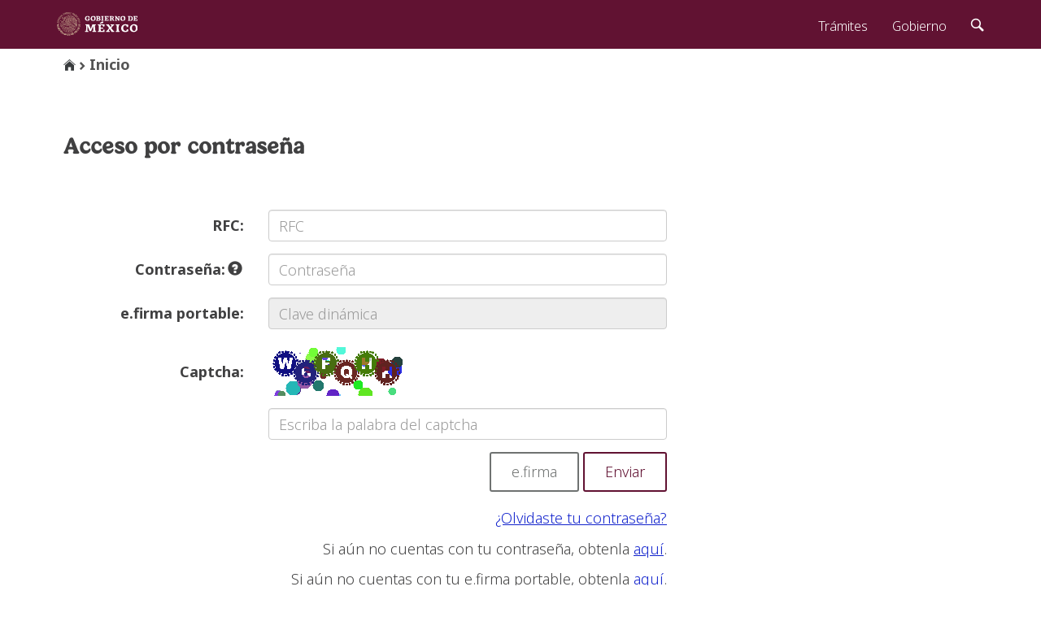

--- FILE ---
content_type: text/html;charset=UTF-8
request_url: https://login.siat.sat.gob.mx/nidp/idff/sso?RequestID=idM1Wd8nZ2XgD07TF1YXHEQhrBNxw&MajorVersion=1&MinorVersion=2&IssueInstant=2024-08-03T03%3A41%3A32Z&ProviderID=https%3A%2F%2Fwwwmat.sat.gob.mx%3A443%2Fnesp%2Fidff%2Fmetadata&RelayState=MA%3D%3D&consent=urn%3Aliberty%3Aconsent%3Aunavailable&agAppNa=wwwmatnp&ForceAuthn=false&IsPassive=false&NameIDPolicy=onetime&ProtocolProfile=http%3A%2F%2Fprojectliberty.org%2Fprofiles%2Fbrws-art&target=https%3A%2F%2Fwwwmatnp.sat.gob.mx%2Finformacion_fiscal%2Ftablas_indicadores%2FPaginas%2Fdefault.aspx&AuthnContextStatementRef=mat%2Fptsc%2Ftotp%2Furi
body_size: 584
content:









        


<html>
    <head>
        <META HTTP-EQUIV="expires" CONTENT="0">
    </head>
    <body>

        <form method="POST" enctype="application/x-www-form-urlencoded" action="/nidp/idff/sso?id=mat-ptsc-totp&sid=0&option=credential&sid=0&target=https%3A%2F%2Fwwwmatnp.sat.gob.mx%2Finformacion_fiscal%2Ftablas_indicadores%2FPaginas%2Fdefault.aspx"></form>

        <script language="JavaScript">
            <!--
                document.forms[0].submit();
            -->
        </script>
    </body>
</html>


 

--- FILE ---
content_type: text/html;charset=UTF-8
request_url: https://login.siat.sat.gob.mx/nidp/idff/sso?id=mat-ptsc-totp&sid=0&option=credential&sid=0&target=https%3A%2F%2Fwwwmatnp.sat.gob.mx%2Finformacion_fiscal%2Ftablas_indicadores%2FPaginas%2Fdefault.aspx
body_size: 18019
content:
<!DOCTYPE html>











<html lang="es">
<head>
    <meta charset="UTF-8">
    <meta http-equiv="X-UA-Compatible" content="IE=edge">
    <meta name="viewport" content="width=device-width, initial-scale=1">
    <!-- CSS -->
    <link href="../gobmx/assets/styles/main.css" rel="stylesheet">
    <title>SAT Autenticaci&oacute;n</title>
</head>

<body style="padding-top: 0px;">

<!-- Contenido -->
<main class="page">
    <div class="container" style="width: 100%;" id="container">
        <ol id="breadcrumb" class="breadcrumb" hidden style="margin-left: 8px;"> </ol>
        <div class="row">
            <!-- Formulario horizontal, 2/3 como se indica en  GobMX-->
            <div class="col-sm-8 bottom-buffer">
                <!-- Titulo -->
                <div class="bottom-buffer" style="margin-left: 8px;">
                    <h3>Acceso por contrase&ntilde;a</h3>
                </div>
                <!-- Mensaje de error -->
                <div class="row" style="display: none;" id="divMsgError">
                    <div class="col-sm-12">
                        <div class="alert alert-danger" id="msgError"></div>
                    </div>
                </div>
                <!-- Formulario -->
                <form role="form" id="IDPLogin" name="IDPLogin" enctype="application/x-www-form-urlencoded"
                      method="POST"
                      class="form-horizontal" autocomplete="off">
                    <input type="hidden" name="option" value="credential">
                    
                    <input type="hidden" name="target" value="https://wwwmatnp.sat.gob.mx/informacion_fiscal/tablas_indicadores/Paginas/default.aspx">
                    

                    <div class="form-group">
                        <label class="col-sm-4 control-label" for="rfc">RFC:</label>
                        <div class="col-sm-8">
                            <input
                                    class="form-control"
                                    id="rfc"
                                    placeholder="RFC"
                                    type="text"
                                    name="Ecom_User_ID"
                                    size="25"
                                    value=""
                                    onblur="javascript:this.value = this.value.toUpperCase();"
                                    autocomplete="off"
                            >
                            <span id="msgErrorRfc"
                                  style="display: none; color: red; font-size: 11px; font-weight: initial;">Este campo es obligatorio.</span>
                        </div>
                    </div>

                    <div class="form-group">
                        <label class="col-sm-4 control-label" for="password">
                            Contrase&ntilde;a:
                            <span style="left: -2px;" class="glyphicon glyphicon-question-sign" aria-hidden="true"
                                  data-toggle="tooltip" data-placement="right"
                                  title="Esta contraseña es la misma de su CIEC o CIEC fortalecida"></span>
                        </label>
                        <div class="col-sm-8">
                            <input
                                    class="form-control"
                                    id="password"
                                    placeholder="Contrase&ntilde;a"
                                    type="password"
                                    name="Ecom_Password"
                                    size="25"
                                    maxlength="16"
                                    autocomplete="off"
                            >
                            <span id="msgErrorPass"
                                  style="display: none; color: red; font-size: 11px; font-weight: initial;">Este campo es obligatorio.</span>
                        </div>
                    </div>

                    <div class="form-group">
                        <label class="col-sm-4 control-label" for="claveDinamica">e.firma portable:</label>
                        <div class="col-sm-8">
                            <input class="form-control" disabled id="claveDinamica" placeholder="Clave din&aacute;mica"
                                   type="password">
                        </div>
                    </div>

                    
                    <div class="form-group">
                        <label class="col-sm-4 control-label" for="userCaptcha" style="padding-top: 25px;">Captcha:</label>
                        <label class="col-sm-3 control-label" id="divCaptcha">
                            <img src="[data-uri]">
                        </label>
                    </div>

                    <div class="form-group">
                        <div class="col-sm-4"></div>
                        <div class="col-sm-8">
                            <input class="form-control" id="userCaptcha" placeholder="Escriba la palabra del captcha" type="text" name="userCaptcha" size="25" maxlength="16" autocomplete="off" onkeyup="javascript:this.value=this.value.toUpperCase();">
                            <span id="msgErrorCap" style="display: none; color: red; font-size: 11px; font-weight: initial;">Este campo es obligatorio.</span>
                        </div>
                    </div>
                    


                    <div class="clearfix">
                        <div class="pull-right">
                            <button type="button" class="btn btn-default" id="buttonFiel">e.firma</button>
                            <input
                                    class="btn btn-primary"
                                    type="submit"
                                    value="Enviar"
                                    id="submit"
                                    name="submit">
                            </input>
                        </div>
                    </div>

                    <p style="text-align: right; padding-top: 20px;"><a id="linkPass">¿Olvidaste tu
                        contrase&ntilde;a?</a></p>

                    <p style="text-align: right">Si a&uacute;n no cuentas con tu contrase&ntilde;a, obtenla
                        <a href="https://portalsat.plataforma.sat.gob.mx/CIECInternet/CIECRegister/askRFC.action">aqu&iacute;</a>.
                    </p>

                    <p style="text-align: right">Si a&uacute;n no cuentas con tu e.firma portable, obtenla
                        <a href="https://www.siat.sat.gob.mx/PTSC/faces/pages/lanzador.jsf?url=/PTSC/asc/faces/pages/generar/authRFC.jsf&tipoLogeo=cs&target=principal&hostserver=https://aplicaciones.sat.gob.mx">aqu&iacute;</a>.
                    </p>

                    <p style="text-align: right"><a id="linkeFirma">Requisitos de uso de e.firma portable</a></p>

                </form>
            </div>
            <!--Inicio Aviso-->
<div class="col-sm-12">
<div class="row"></div>
<div style=
"background-color: #D9EDF7;
width: 100%;
border: 2px #BCE8F1;
padding: 20px;
margin: 2px;
font-size: 18px;
border-style: solid;
overflow: auto;">

<font color="#31708F"><center><b>Aviso de privacidad simplificado</b></center>
<center>El Servicio de Administración Tributaria, es el responsable del tratamiento de los datos personales que se recolectan a través de su portal de internet <a target="_blank" onclick="window.open('https://www.sat.gob.mx')"> (https://www.sat.gob.mx)</a>, los cuales son protegidos conforme a lo dispuesto en la Ley General de Protección de Datos Personales en Posesión de Sujetos Obligados y la normatividad que resulte aplicable.</center>
<br style= "line-height: 20px;">
<center>Para mayor información acerca de este tema y de los derechos que puedes hacer valer, ponemos a tu disposición el Aviso de privacidad en el sitio: <a target="_blank" onclick="window.open('https://repositorio.cloudb.sat.gob.mx/FTP/avisoprivacidad/802_NV_aviso_integral.html')">https://repositorio.cloudb.sat.gob.mx/FTP/avisoprivacidad/802_NV_aviso_integral.html</a></center></font>
</div>
<br>
<br>
<!--Fin Aviso-->
            <div class="col-sm-4">
                <div class="row"></div>
            </div>
        </div>

        <!-- popup requsitos e.firma -->
        <div id="reqEfirma" class="modal fade" role="dialog" style="display: none;">
            <div class="modal-dialog modal-lg" style="width: 90%;">

                <!-- Modal content-->
                <div class="modal-content">
                    <div class="modal-header">
                        <button type="button" class="close" data-dismiss="modal">&times;</button>
                        <h4 class="modal-title">Requisitos de uso de e.firma portable</h4>
                    </div>
                    <div class="modal-body">
                        <p style="text-align : justify;">
                            Para hacer uso de este servicio debes cumplir con los siguientes requisitos:
                        </p>
                        <p style="text-align : justify;">
                            e.firma vigente (archivos .cer y .key).si aún no cuentas con ella, conoce los requisitos
                            para su trámite, <a
                                href="http://www.sat.gob.mx/fichas_tematicas/fiel/Paginas/obtener_fiel.aspx"
                                target="_blank">aquí.</a>
                        </p>
                        <p>
                            Contraseña (antes CIEC) actualizada, si no cuentas con ella, trámitala
                            <a href="https://portalsat.plataforma.sat.gob.mx/CIECInternet/CIECCore/main.action"
                               target="_blank">aquí.</a>
                        </p>
                        <p>
                            Correo electrónico registrado en Buzón Tríbutario, si deseas realizar el registro en este
                            momento, da clic
                            <a href="https://www.siat.sat.gob.mx/PTSC/index.jsp"
                               target="_blank">aquí.</a>
                        </p>
                        <p>Para el aplicativo de administración ubicado en el portal de trámites y servicios, los
                            requerimientos son:</p>
                        <p>
                        <ul>
                            <li>Internet Explorer 10 o superior</li>
                            <li>Firefox 30.0 o superior</li>
                            <li>Safari 6.1 o superior</li>
                            <li>Chrome 27.0 o superior</li>
                        </ul>
                        </p>
                        <p>
                            Dispositivo móvil (teléfono inteligente o tableta), con los siguientes requerimientos
                            mínimos:
                        </p>
                        <p>
                        <ul>
                            <li>Servicio de Datos</li>
                            <li>SO Android 4.0 o superior</li>
                            <li>SO iOS7 o superior</li>
                        </ul>
                        </p>
                        <p>Contar con la app SAT móvil previamente instalada en el dispositivo, la cual podrás descargar
                            a través del Play Store o Apple Store.</p>
                    </div>
                    <div class="modal-footer">
                        <button type="button" class="btn btn-default" data-dismiss="modal">Cerrar</button>
                    </div>
                </div>

            </div>
        </div>
    </div>
</main>

<script type="text/javascript">
    //Variables globales
    var root = 'https://login.siat.sat.gob.mx/';
    var path = root + 'nidp/gobmx/assets/';
    var imagesPath = path + 'images/';
    var scriptsPath = path + 'scripts/';
    var stylesPath = path + 'styles/';

    var showEncabezado = false;
    try {
        window.parent.document
        if (window.parent.document == undefined) {
            showEncabezado = false;
        } else {
            showEncabezado = true;
        }
    } catch (e) {
        showEncabezado = false;
    }
</script>

<!-- JS -->

<script src="../gobmx/assets/scripts/gobmx.js"></script>
<script src="../gobmx/assets/scripts/jquery.min.js"></script>
<script src="../gobmx/assets/scripts/respond.min.js"></script>
<script src="../gobmx/assets/scripts/ie8.js"></script>

<script>
    $gmx(document).ready(function () {
        //Validar error
        var error = '';

        if (error != "" || error.length != 0) {
            $('#msgError').html('<strong>Error!</strong> ' + error);
            $('#divMsgError').show();
        }

        //submit
        $("#IDPLogin").submit(function (event) {
            //Se validan los campos
            if (validate()) {
                $("#IDPLogin").submit();
            } else {
                event.preventDefault();
            }
        });

        //Link para olvidaste tu contraseña
        $('#linkPass').click(function () {
            $(location).attr('href', 'https://www.siat.sat.gob.mx/PTSC/auth/faces/pages/restablecer/rc_inicio.jsf')
        });
        //Link para requisitos de e.firma portable
        $('#linkeFirma').click(function () {
            //cargar en un DIV como popup la liga de los requisitos
            $("#reqEfirma").modal();
            $("#reqEfirma").show();
        });

        //Boton FIEL
        $('#buttonFiel').click(function () {
            $(location).attr('href', 'https://login.siat.sat.gob.mx/nidp/idff/sso?id=fiel&sid=0&option=credential&sid=0')
        });


        //funcion para validar los campos
        function validate() {
            $('#msgErrorRfc').hide();
            $('#msgErrorPass').hide();
            $('#msgErrorCap').hide();
            $('#rfc').css({'borderColor': '#ccc'});
            $('#password').css({'borderColor': '#ccc'});
            $('#userCaptcha').css({'borderColor': '#ccc'});

            var continuar = true;
            var rfcInput = $('#rfc').val();
            var passwordInput = $('#password').val();
            var jcaptchaInput = $('#userCaptcha').val();

            var error = '';
            if (rfcInput == '') {
                $('#rfc').css({'borderColor': '#D0021B'});
                $('#msgErrorRfc').show();

                $('#divMsgError').show();
                $('#msgError').html('<strong>¡Error de registro!</strong> no ha llenado varios campos requeridos. Por favor verifique.');
                continuar = false;
            }
            if (passwordInput == '') {
                $('#password').css({'borderColor': '#D0021B'});
                $('#msgErrorPass').show();
                continuar = false;
                $('#divMsgError').show();
                $('#msgError').html('<strong>¡Error de registro!</strong> no ha llenado varios campos requeridos. Por favor verifique.');
            }
                        var vc = true;
            var ce = false;
            if(vc && !ce){
                var jcaptchaInput = $('#userCaptcha').val();
                if (jcaptchaInput == '') {
                    $('#userCaptcha').css({'borderColor': '#D0021B'});
                    $('#msgErrorCap').show();
                    continuar = false;
                    $('#divMsgError').show();
                    $('#msgError').html('<strong>¡Error de registro!</strong> no ha llenado varios campos requeridos. Por favor verifique.');
                }
            }
            return continuar;
        }
    });


</script>

</body>
</html>



--- FILE ---
content_type: text/javascript
request_url: https://login.siat.sat.gob.mx/nidp/gobmx/assets/scripts/main.js
body_size: 11628
content:
//'use strict';

var MX = MX || {};

// Variable de la URL que se encuentra en Gruntfile.js para obtener la URl segun ambiente.
MX.root ='https://framework-gb.cdn.gob.mx/qa/';
MX.emailService = '//tramites.beta.gob.mx/subscribe';
MX.trackingID = '';
var MX_path_aux = path;


MX.comscore = 'qa';
MX.path = MX.root + 'assets/';
MX.imagesPath = MX_path_aux + 'images/';
MX.scriptsPath = MX.path + 'scripts/';
MX.stylesPath = MX.path + 'styles/';

MX.gobmxPath = 'https://www.gob.mx/';

/**
 * [getParse URL parse current URL]
 * @return {[string]} [url ID]
 */
var getParseURL = function() {
    var urlHost     = window.location.host,
        urlPath     = window.location.pathname,
        host        = urlHost.toLowerCase().split( '.' ),
        path        = urlPath.toLowerCase(),
        hostClean   = host.slice( 0, 2 ).join( '.' ),
        pathClean;

    if ( !isNaN( host[ 0 ] ) ) hostClean = urlHost;

    if ( path.indexOf( '.' ) !== -1 ) {
        var _end = path.indexOf( '.' );
        path = path.substring( 0, _end );
    }

    if ( path.indexOf( '#' ) !== -1 ) {
        var _end = path.indexOf( '#' );
        path = path.substring( 0, _end );
    }

    if ( path.indexOf( '?' ) !== -1 ) {
        var _end = path.indexOf( '?' );
        path = path.substring( 0, _end );
    }

    if ( path === '/' ) path = '/index';

    pathClean = path.replace(/\//g, ".");

    return hostClean + pathClean;
}

MX.trackingID = getParseURL();

MX.isMetaHelper = function() {
  var metas = document.getElementsByTagName('meta');

  function isMeta() {
    for (var i = 0; i < metas.length; i++) {
      if ( metas[i].getAttribute('property') === 'gobmxhelper') {
        return metas[i].getAttribute('content');
      }
    }
  }
  if( isMeta() === 'no plugins') { return true; } else { return false; }
}

if (!MX.isMetaHelper()) {
    var WebFontConfig = {
        google: {families: ['Open+Sans:300italic,400italic,400,300,600,700:latin']}
    };
    (function () {
        try {
            var wf = document.createElement('script');
            wf.src = ('https:' == document.location.protocol ? '' : 'http') + MX_path_aux + 'scripts/webfont.js';
            wf.type = 'text/javascript';
            wf.async = 'true';
            var s = document.getElementsByTagName('script')[0];
            s.parentNode.insertBefore(wf, s);
        } catch (err) {
        }

    })();
}


MX.secBuilder = function () {
	var body = $('body');

	var navBar =
	'<header>'+
		'<nav class="navbar navbar-inverse navbar-fixed-top" role="navigation">'+
			'<div class="container">'+
			  '<div class="navbar-header">'+
			    '<button type="button" class="navbar-toggle collapsed" data-toggle="collapse" data-target="#navbarMainCollapse">'+
			      '<span class="sr-only">Interruptor de Navegaci&oacute;n</span>'+
			      '<span class="icon-bar"></span>'+
			      '<span class="icon-bar"></span>'+
			      '<span class="icon-bar"></span>'+
			    '</button>'+
			    '<a class="navbar-brand" href="' + MX.gobmxPath + '">'+
            '<img src="https://framework-gb.cdn.gob.mx/landing/img/logoheader.svg" width="128" height="48" alt="Página de inicio, Gobierno de México">'+
			      // '<img src="' + MX.imagesPath + 'gobmxlogo-3.svg" width="75" height="23" alt="Página de inicio, Gobierno de México">'+
			    '</a>'+
			  '</div>'+
			  '<div class="collapse navbar-collapse" id="navbarMainCollapse">'+
			    '<ul class="nav navbar-nav navbar-right">'+
			      '<li><a href="' + MX.gobmxPath + 'tramites">Tr&aacute;mites</a></li>'+
			      '<li><a href="' + MX.gobmxPath + 'gobierno">Gobierno</a></li>'+
			      '<li><a href="' + MX.gobmxPath + 'busqueda"><span class="sr-only">B&uacute;squeda</span><i class="icon-search"></i></a></li>'+            
			    '</ul>'+
			  '</div>'+
			'</div>'+
		'</nav>'+
	'</header>';

  var footer =
  '<footer class="main-footer">'+
    '<div class="list-info">'+
      '<div class="container">'+
        '<div class="row">'+
          '<div class="col-sm-3">'+
            '<img data-v-9e928f9a="" src="https://framework-gb.cdn.gob.mx/landing/img/logoheader.svg" href="/" alt="logo gobierno de méxico" class="logo_footer" style="max-width: 90%;">'+ 
          '</div>'+
          '<div class="col-sm-3">'+
            '<h5>Enlaces</h5>'+
            '<ul>'+
              '<li><a href="https://participa.gob.mx" target="_blank" rel="noopener" title="Enlace abre en ventana nueva">Participa</a></li>' +
              '<li><a href="https://www.gob.mx/publicaciones" target="_blank" rel="noopener" title="Enlace abre en ventana nueva">Publicaciones Oficiales</a></li>' +
              '<li><a href="http://www.ordenjuridico.gob.mx" target="_blank" rel="noopener" title="Enlace abre en ventana nueva">Marco Jurídico</a></li>'+
              '<li><a href="https://consultapublicamx.inai.org.mx/vut-web/" target="_blank" rel="noopener" title="Enlace abre en ventana nueva">Plataforma Nacional de Transparencia</a></li>'+
            '</ul>'+
          '</div>'+
          '<div class="col-sm-3">'+
            '<h5>&iquest;Qu&eacute; es gob.mx?</h5>'+
            '<p>Es el portal &uacute;nico de tr&aacute;mites, informaci&oacute;n y participaci&oacute;n ciudadana. <a href="' + MX.gobmxPath + 'que-es-gobmx">Leer m&aacute;s</a></p>'+
              '<ul>'+
                '<li><a href="https://datos.gob.mx">Portal de datos abiertos</a></li>'+
                '<li><a href="' + MX.gobmxPath + 'accesibilidad">Declaración de accesibilidad</a></li>'+
                '<li><a href="' + MX.gobmxPath + 'privacidadintegral">Aviso de privacidad integral</a></li>'+
                '<li><a href="' + MX.gobmxPath + 'privacidadsimplificado">Aviso de privacidad simplificado</a></li>'+
                '<li><a href="' + MX.gobmxPath + 'terminos">T&eacute;rminos y Condiciones</a></li>'+
                '<li><a href="' + MX.gobmxPath + 'terminos#medidas-seguridad-informacion">Política de seguridad</a></li>'+
                '<li><a href="' + MX.gobmxPath + 'sitemap">Mapa de sitio</a></li>'+
              '</ul>'+
          '</div>'+
          '<div class="col-sm-3">'+
            '<h5><a href="' + MX.gobmxPath + 'tramites/ficha/presentacion-de-quejas-y-denuncias-en-la-sfp/SFP54">Denuncia contra servidores públicos</a></h5>'+
            '<h5>S&iacute;guenos en</h5>'+
            '<ul class="list-inline">'+
              '<li><a class="social-icon facebook" target="_blank" rel="noopener" title="Enlace abre en ventana nueva" href="https://www.facebook.com/gobmexico" aria-label="Facebook de presidencia"></a></li>'+
              '<li><a class="social-icon twitter" target="_blank" rel="noopener" title="Enlace abre en ventana nueva" href="https://twitter.com/GobiernoMX" aria-label="Twitter de presidencia"></a></li>'+
            '</ul>'+
          '</div>'+
        '</div>'+
      '</div>'+
    '</div>'+
    '<div class="container-fluid footer-pleca">'+
      '<div class="row">'+
        '<div class="col">'+
          '<br>'+
          '<br>'+
        '</div>'+
      '</div>'+
    '</div>'+
  '</footer>';

    if(showEncabezado){
        body.prepend(navBar);
        body.append(footer);
        $('#container').css("margin-top", "45px");
        $('#container').css("width", "");
	
	var referrer = document.referrer;
	$("#breadcrumb").append("<li><a href=\"https://www.gob.mx\"><i class=\"icon icon-home\"></i></a></li>");
        if(referrer !== '' && referrer !== null && referrer.indexOf("siat.sat.gob.mx") === -1)
                $("#breadcrumb").append("<li id=\"tramiteCampo\"><a id=\"tramite\" href=\"" + document.referrer + "\">Tr&aacute;mite</a></li>");

        $("#breadcrumb").append("<li class=\"active\">Inicio</li>");
	$("#breadcrumb").show();

    }else{
         $('#container').css("padding-left", "0px");
    }


  /* --- boton de suscribete --- */

  $('body').on( 'click', '#subscribe', function(e){
    e.preventDefault();

    var re = /^(([^<>()[\]\\.,;:\s@\"]+(\.[^<>()[\]\\.,;:\s@\"]+)*)|(\".+\"))@((\[[0-9]{1,3}\.[0-9]{1,3}\.[0-9]{1,3}\.[0-9]{1,3}\])|(([a-zA-Z\-0-9]+\.)+[a-zA-Z]{2,}))$/;
    var dataString = $('#email').serialize();
    var email = $('#email').val();
    var url = MX.emailService;
    var successMessage = 'Agradecemos tu registro dentro de gob.mx. De esta manera estar&aacute;s informado sobre las principales acciones y decisiones del Gobierno de la Rep&uacute;blica.<br><br>Gracias por tu inter&eacute;s y colaboraci&oacute;n. Juntos construimos <a href="/">gob.mx</a>';
    var registeredMessage = 'Este correo electr&oacute;nico ya ha sido registrado.';
    var failMessage = 'No se pudo registrar el correo electr&oacute;nico.';
    var validEmail = 'Ingrese un email v&aacute;lido';

    if($.trim(email).length == 0 || re.test(email) === false) {
        $('.message-subscribe').removeClass("hidden").html(validEmail);
        return false;
    } else {
        $('.message-subscribe').addClass("hidden").html();

        $.ajax({
            type: 'POST',
            data: "email="+ $('#email').val(),
            dataType: 'json',
            url: url
        }).done( function( data ) {
            if( data.status == 'error') {
              $('.message-subscribe').removeClass("hidden").html(registeredMessage);
            } else {
              $('#email').val('');
              $('#email').prop('disabled', true);
              $('.message-subscribe').removeClass("hidden").html(successMessage);
            }
        }).fail( function() {
            $('.message-subscribe').removeClass("hidden").html(failMessage);
        });
    }
    return false;
  });

  $(".check_register_news_gob_mx").change(function(e){
  if ($(this).is(":checked")){
    try {
      e.preventDefault();
      $("form label").each(function(i){
        var aux = $("form label")[i]
        if ($(aux).text().indexOf("Correo electrÃ³nico") > -1 ){
          var input= $(aux).next("input")
          if (input != undefined) {
            var dataString = $(input).val()
            var re = /^(([^<>()[\]\\.,;:\s@\"]+(\.[^<>()[\]\\.,;:\s@\"]+)*)|(\".+\"))@((\[[0-9]{1,3}\.[0-9]{1,3}\.[0-9]{1,3}\.[0-9]{1,3}\])|(([a-zA-Z\-0-9]+\.)+[a-zA-Z]{2,}))$/;
            if ($.trim(dataString).length == 0 || re.test(dataString) === false) {
              //alert("no es valido")
              return false
            }
            var url = MX.emailService;
            $.ajax({
              type: 'POST',
              data: "email=" + dataString,
              dataType: 'json',
              url: url
            })
          }
        }
      })
    }catch(e){
      console.log(e)
    }
    return false;
  }
  });

};

$(function(){
	MX.secBuilder();
  if (!Modernizr.svg) {
      var imgs = document.getElementsByTagName('img');
      var svgExtension = /.*\.svg$/;
      var l = imgs.length;
      for(var i = 0; i < l; i++) {
          if(imgs[i].src.match(svgExtension)) {
              imgs[i].src = imgs[i].src.slice(0, -3) + 'png';
          }
      }
  }

  /**
   * Vertically center Bootstrap 3 modals so they aren't always stuck at the top
   */
  function reposition() {
    var modal = $(this),
        dialog = modal.find('.modal-dialog');
    modal.css('display', 'block');

    // Dividing by two centers the modal exactly, but dividing by three
    // or four works better for larger screens.
    dialog.css("margin-top", Math.max(0, ($(window).height() - dialog.height()) / 2));
  }

  // Reposition when a modal is shown
  $('.modal').on('show.bs.modal', reposition);

  // Reposition when the window is resized
  $(window).on('resize', function() {
    $('.modal:visible').each(reposition);
  });

});



